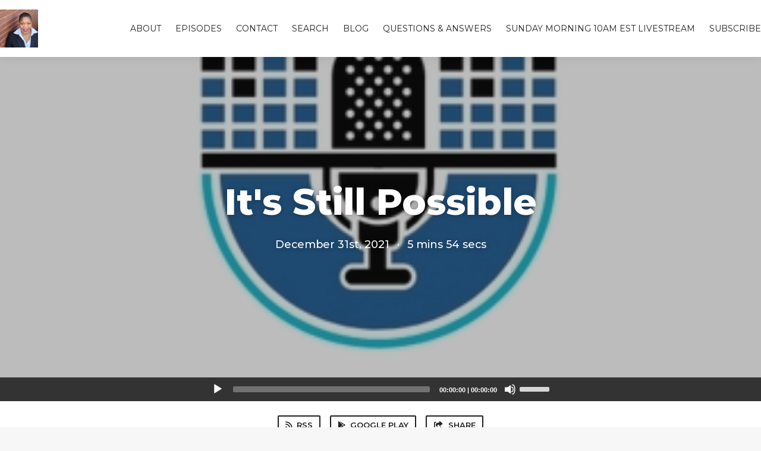

--- FILE ---
content_type: text/html; charset=utf-8
request_url: https://the-dash-matrilla.fireside.fm/its-still-possible
body_size: 4858
content:
<!DOCTYPE html>
<html>
  <head>
    <meta charset="utf-8" />
    <meta content="IE=edge,chrome=1" http-equiv="X-UA-Compatible" />
    <meta content="width=device-width, initial-scale=1" name="viewport" />
    <meta name="generator" content="Fireside 2.1">
    <meta name="title" content="The Dash with Matrilla: It&#39;s Still Possible">
    <title>The Dash with Matrilla: It&#39;s Still Possible</title>
    <!--

        ______________                   ______________
        ___  ____/__(_)_____________________(_)_____  /____
        __  /_   __  /__  ___/  _ \_  ___/_  /_  __  /_  _ \
        _  __/   _  / _  /   /  __/(__  )_  / / /_/ / /  __/
        /_/      /_/  /_/    \___//____/ /_/  \__,_/  \___/

        Fireside v2.1

-->
    <link rel="canonical" href="https://the-dash-matrilla.fireside.fm/its-still-possible">
    <meta name="description" content="Just because it didn&#39;t happen at the time your thought it should, doesn&#39;t mean it won&#39;t happen

CLICK the link below to Worship with Pastor Matrilla Every Sunday morning at 10am EST., or go to www.faithtograceministries.org (click livestream)
https://iframe.dacast.com/live/5057321c-9c10-a14c-1635-a1d00ae9b9ae/2f4b7a25-e0e4-2b1d-5d7b-137897296194 

Watch Matrilla on YouTube @ Faith to Grace Ministries (don&#39;t forget to subscribe)
Watch Matrilla Live on FB @FTGMinistries,Inc 

Your D--A--S--H is your LIFE Story!">
    <meta name="author" content="Matrilla Barnes Hall">
    <link rel="alternate" type="application/rss+xml" title="The Dash with Matrilla RSS Feed" href="https://feeds.fireside.fm/the-dash-matrilla/rss" />
    <link rel="alternate" title="The Dash with Matrilla JSON Feed" type="application/json" href="https://the-dash-matrilla.fireside.fm/json" />

    <link rel="shortcut icon" type="image/png" href="https://media24.fireside.fm/file/fireside-images-2024/podcasts/images/d/df86a213-ce41-46b4-b1e9-2849358df08c/favicon.png?v=2" />
    <link rel="apple-touch-icon" type="image/png" href="https://media24.fireside.fm/file/fireside-images-2024/podcasts/images/d/df86a213-ce41-46b4-b1e9-2849358df08c/touch_icon_iphone.png?v=2" sizes="57x57" />
    <link rel="apple-touch-icon" type="image/png" href="https://media24.fireside.fm/file/fireside-images-2024/podcasts/images/d/df86a213-ce41-46b4-b1e9-2849358df08c/touch_icon_iphone.png?v=2" sizes="114x114" />
    <link rel="apple-touch-icon" type="image/png" href="https://media24.fireside.fm/file/fireside-images-2024/podcasts/images/d/df86a213-ce41-46b4-b1e9-2849358df08c/touch_icon_ipad.png?v=2" sizes="72x72" />
    <link rel="apple-touch-icon" type="image/png" href="https://media24.fireside.fm/file/fireside-images-2024/podcasts/images/d/df86a213-ce41-46b4-b1e9-2849358df08c/touch_icon_ipad.png?v=2" sizes="144x144" />

      <link rel="stylesheet" media="all" href="https://a.fireside.fm/assets/v1/themes/classic-22bc427a74ab4814463f72e38ceec49381946a60c8743aa13d10e5842987083a.css" data-turbolinks-track="true" />

    <meta name="csrf-param" content="authenticity_token" />
<meta name="csrf-token" content="Rd9na2AC1tIVYlM_Ic1ubp-mrGfaFXTEbvMUYcWbnPi_brQ5FoD_bFDH_MBLaDqvvC6M01TlPQZW6wcf0-RE9w" />
    
    
    <script src="https://a.fireside.fm/assets/v1/sub-2fc9f7c040bd4f21d2448c82e2f985c50d3304f3892dd254273e92a54f2b9434.js" data-turbolinks-track="true"></script>
    
    

      <meta property="fb:app_id" content="373240746396508">
  <meta property="og:title" content="It&#39;s Still Possible" />
  <meta property="og:url" content="https://the-dash-matrilla.fireside.fm/its-still-possible" />
  <meta property="og:type" content="website" />
  <meta property="og:description" content="Just because it didn&#39;t happen at the time your thought it should, doesn&#39;t mean it won&#39;t happen

CLICK the link below to Worship with Pastor Matrilla Every Sunday morning at 10am EST., or go to www.faithtograceministries.org (click livestream)
https://iframe.dacast.com/live/5057321c-9c10-a14c-1635-a1d00ae9b9ae/2f4b7a25-e0e4-2b1d-5d7b-137897296194 

Watch Matrilla on YouTube @ Faith to Grace Ministries (don&#39;t forget to subscribe)
Watch Matrilla Live on FB @FTGMinistries,Inc 

Your D--A--S--H is your LIFE Story!" />
  <meta property="og:audio:secure_url" content="https://aphid.fireside.fm/d/1437767933/df86a213-ce41-46b4-b1e9-2849358df08c/0a420163-813b-486b-969b-58f8797702dd.mp3" />
  <meta property="og:audio:type" content="audio/vnd.facebook.bridge" />
  <meta property="og:site_name" content="The Dash with Matrilla" />
  <meta property="og:image" content="https://media24.fireside.fm/file/fireside-images-2024/podcasts/images/d/df86a213-ce41-46b4-b1e9-2849358df08c/cover_medium.jpg?v=0" />
  <meta property="og:imageWidth" content="1400" />
  <meta property="og:imageHeight" content="1400" />

    	<meta name="twitter:card" content="player" />
  <meta name="twitter:player" content="https://player.fireside.fm/v2/fTg-mWoc+ACFN4n5M/twitter" />
  <meta name="twitter:player:width" content="290" />
  <meta name="twitter:player:height" content="58" />
  <meta name="twitter:player:stream" content="https://aphid.fireside.fm/d/1437767933/df86a213-ce41-46b4-b1e9-2849358df08c/0a420163-813b-486b-969b-58f8797702dd.mp3" />
  <meta name="twitter:player:stream:content_type" content="audio/mpeg" />
  <meta name="twitter:site" content="@firesidefm">
  <meta name="twitter:url" content="https://the-dash-matrilla.fireside.fm/its-still-possible">
  <meta name="twitter:title" content="The Dash with Matrilla: It&#39;s Still Possible">
  <meta name="twitter:description" content="Just because it didn&#39;t happen at the time your thought it should, doesn&#39;t mean it won&#39;t happen

CLICK the link below to Worship with Pastor Matrilla Every Sunday morning at 10am EST., or go to www.faithtograceministries.org (click livestream)
https://iframe.dacast.com/live/5057321c-9c10-a14c-1635-a1d00ae9b9ae/2f4b7a25-e0e4-2b1d-5d7b-137897296194 

Watch Matrilla on YouTube @ Faith to Grace Ministries (don&#39;t forget to subscribe)
Watch Matrilla Live on FB @FTGMinistries,Inc 

Your D--A--S--H is your LIFE Story!">
  <meta name="twitter:image" content="https://media24.fireside.fm/file/fireside-images-2024/podcasts/images/d/df86a213-ce41-46b4-b1e9-2849358df08c/cover_medium.jpg?v=0">

  </head>
    <body>
    
<div id="fb-root"></div>

<header class="fixed-header">
  <a class="fixed-header-logo" href="https://the-dash-matrilla.fireside.fm">
    <img id="cover-small" src="https://media24.fireside.fm/file/fireside-images-2024/podcasts/images/d/df86a213-ce41-46b4-b1e9-2849358df08c/cover_small.jpg?v=2" />
</a>  <div class="fixed-header-hamburger">
    <span></span>
    <span></span>
    <span></span>
  </div>
  <ul class="fixed-header-nav">

      <li><a href="/about">About</a></li>

    <li><a href="/episodes">Episodes</a></li>



      <li><a href="/contact">Contact</a></li>


      <li><a href="/search">Search</a></li>

      <li><a href="/articles">Blog</a></li>

      <li><a href="/tril">Questions &amp; Answers</a></li>

      <li><a href="https://www.faithtograceministries.org/">Sunday Morning 10am EST Livestream</a></li>

    <li><a href="/subscribe">Subscribe</a></li>
  </ul>
</header>


<main>
  


<header class="hero large">
  <div class="hero-background" style="background-image: url(https://media24.fireside.fm/file/fireside-images-2024/podcasts/images/d/df86a213-ce41-46b4-b1e9-2849358df08c/header.jpg?v=4)"></div>
    <div class="hero-content ">
        <h1>
    It&#39;s Still Possible
  </h1>
  <h6>
    <span>
      December 31st, 2021
    </span>
    <span>·</span>
    <span>
      5 mins 54 secs
    </span>
  </h6>

  </div>

</header>




  <div class="player-bar">
    <!--
      We serve the CDN url here to block Safari from auto-downloading
      the MP3 file and creating potentially false downloads. Do not
      direct-link this URL. Please use the download link instead.
      When the user clicks Play, we send a request to our tracker to
      record the one "true" play and update the play count.
    -->
    <audio id="audio_player" controls="controls" preload="none" width="100%" src="https://media24.fireside.fm/file/fireside-audio-2024/podcasts/audio/d/df86a213-ce41-46b4-b1e9-2849358df08c/episodes/0/0a420163-813b-486b-969b-58f8797702dd/0a420163-813b-486b-969b-58f8797702dd.mp3"></audio>
  </div>



<nav class="links link-list-inline-row">
  <ul>
      <li><a class="btn btn--small" href="https://feeds.fireside.fm/the-dash-matrilla/rss"><i class="fas fa-rss" aria-hidden="true"></i> RSS</a></li>
      <li><a class="btn btn--small" href="https://play.google.com/music/listen?u=0#/ps/Icv44dduu6m25qrlk7d3ld7hh3m"><i class="fab fa-google-play" aria-hidden="true"></i> Google Play</a></li>
      <li>
    <a href="#share_modal" class="btn btn--small" data-modal><i class="fas fa-share-square fa-fw" aria-hidden="true"></i> Share</a>
  </li>

  </ul>
</nav>


<section class="split">
  <div class="split-primary prose">
    <header class="section-header">
      <h3>
        About this Episode
      </h3>
    </header>

    <p>The Dash with Matrilla podcast is all about uplifting, inspiring, mentoring, motivating &amp; encouraging men and women to Never give up on their LIFE or their Dreams! But the core to the podcast is to Never give up on GOD!<br>
 Learn to live your life to the fullest spiritually, mentally &amp; physically....after all YOUR DASH IS YOUR LIFE STORY! What is your Dash currently saying about you?</p>

<p>Her motto is Never Give up on your Life. Never Give up on your Dreams &amp; Never Give on God. Her signature or tagline is &quot;Smile It&#39;s Contagious!&quot;</p>


      <a target="_blank" rel="payment" href="https://the-dash-matrilla.fireside.fm">Support The Dash with Matrilla</a>



  </div>

  <aside class="split-secondary">


    <header class="section-header">
      <h3>
        Episode Details
      </h3>
    </header>
    <div class="episode-details">
      <p>
        <i class="far fa-calendar-alt" aria-hidden="true"></i>
        December 31st, 2021
      </p>
      <p>
        <i class="far fa-clock" aria-hidden="true"></i>
        5 mins 54 secs
      </p>
        <p>
          <a id="timestamp_link" href="/its-still-possible?t=0"><i class="fas fa-link" aria-hidden="true"></i> Link with Timestamp</a>
        </p>
        <p>
          <a href="https://aphid.fireside.fm/d/1437767933/df86a213-ce41-46b4-b1e9-2849358df08c/0a420163-813b-486b-969b-58f8797702dd.mp3"><i class="fas fa-download" aria-hidden="true"></i> Download MP3 (4.21 MB)</a>
        </p>
        <div class="tags">
            <a class="tag" href="/tags/%23uplifting"><i class="fas fa-tag" aria-hidden="true"></i> #uplifting</a>
            <a class="tag" href="/tags/%23transformation"><i class="fas fa-tag" aria-hidden="true"></i> #transformation</a>
            <a class="tag" href="/tags/%23strong"><i class="fas fa-tag" aria-hidden="true"></i> #strong</a>
            <a class="tag" href="/tags/%23spiritual"><i class="fas fa-tag" aria-hidden="true"></i> #spiritual</a>
            <a class="tag" href="/tags/%23reposition"><i class="fas fa-tag" aria-hidden="true"></i> #reposition</a>
            <a class="tag" href="/tags/%23rebuild"><i class="fas fa-tag" aria-hidden="true"></i> #rebuild</a>
            <a class="tag" href="/tags/%23purpose"><i class="fas fa-tag" aria-hidden="true"></i> #purpose</a>
            <a class="tag" href="/tags/%23power"><i class="fas fa-tag" aria-hidden="true"></i> #power</a>
            <a class="tag" href="/tags/%23motivational"><i class="fas fa-tag" aria-hidden="true"></i> #motivational</a>
            <a class="tag" href="/tags/%23motivation"><i class="fas fa-tag" aria-hidden="true"></i> #motivation</a>
            <a class="tag" href="/tags/%23matrilla"><i class="fas fa-tag" aria-hidden="true"></i> #matrilla</a>
            <a class="tag" href="/tags/%23newseason"><i class="fas fa-tag" aria-hidden="true"></i> #newseason</a>
            <a class="tag" href="/tags/%23newyear"><i class="fas fa-tag" aria-hidden="true"></i> #newyear</a>
            <a class="tag" href="/tags/%23inspiration"><i class="fas fa-tag" aria-hidden="true"></i> #inspiration</a>
            <a class="tag" href="/tags/%23happiness"><i class="fas fa-tag" aria-hidden="true"></i> #happiness</a>
            <a class="tag" href="/tags/%23faithful"><i class="fas fa-tag" aria-hidden="true"></i> #faithful</a>
            <a class="tag" href="/tags/%23encouragement"><i class="fas fa-tag" aria-hidden="true"></i> #encouragement</a>
            <a class="tag" href="/tags/%23church%20%23newlife"><i class="fas fa-tag" aria-hidden="true"></i> #church #newlife</a>
            <a class="tag" href="/tags/%23christianity"><i class="fas fa-tag" aria-hidden="true"></i> #christianity</a>
        </div>
    </div>
  </aside>
</section>


  <nav class="episode-nav">
      <a class="btn" href="/a-better-day">← Previous episode</a>
      <a class="btn" href="/this-is-power">Next episode →</a>
  </nav>
</main>

<footer class="footer">
  <h5 class="footer-title">
    <strong>
      The Dash with Matrilla
    </strong>
        is © 2026 by Matrilla Barnes Hall
  </h5>
  <ul class="footer-nav">
      <li><a href="/about">About</a></li>

    <li><a href="/episodes">Episodes</a></li>



      <li><a href="/contact">Contact</a></li>


      <li><a href="/search">Search</a></li>

      <li><a href="/articles">Blog</a></li>

      <li><a href="/tril">Questions &amp; Answers</a></li>

      <li><a href="https://www.faithtograceministries.org/">Sunday Morning 10am EST Livestream</a></li>

    <li><a href="/subscribe">Subscribe</a></li>
  </ul>
</footer>


<div id="share_modal" class="modal">
  <header class="modal-header">
    Share This Episode
  </header>
  <div class="modal-content">
    <form action="#" accept-charset="UTF-8" method="post"><input type="hidden" name="authenticity_token" value="xIBYqZEK-jCIHl5J3h1BcfII9Phk_H0tFLyWZOc1uQupTWTrqq7JK-x30Cy0PlpeBP8hAHyjEk4KsPHChZI13w" autocomplete="off" />
      <h5>Episode Link</h5>
      <input type="text" name="share_url" id="share_url" value="https://the-dash-matrilla.fireside.fm/its-still-possible" />
      <p>A direct link to this episode page.</p>

      <h5>Embeddable Audio Player</h5>
      <input type="text" name="embed" id="embed" value="&lt;iframe src=&quot;https://player.fireside.fm/v3/fTg-mWoc+ACFN4n5M?theme=dark&quot; width=&quot;100%&quot; height=&quot;200&quot; frameborder=&quot;0&quot; scrolling=&quot;no&quot; style=&quot;border-radius: 8px;&quot;&gt;&lt;/iframe&gt;" />
      <p>Paste this code to embed an HTML5 audio player with controls.</p>
      <h5>Download URL</h5>
      <input type="text" name="share_url" id="share_url" value="https://aphid.fireside.fm/d/1437767933/df86a213-ce41-46b4-b1e9-2849358df08c/0a420163-813b-486b-969b-58f8797702dd.mp3" />
      <p>Useful if you want to create a direct download link, embed in your own player, post from another publishing engine, link to from Patreon, etc.'</p>
</form>    <h5>Social Network Quick Links</h5>
    <div class="modal-share">
      <a class="twitter-share-button"
        data-size="large"
        data-url="https://the-dash-matrilla.fireside.fm/its-still-possible"
        data-via="firesidefm"
        href="https://twitter.com/intent/tweet?text=I%27m+listening+to+The+Dash+with+Matrilla%3A+It%27s+Still+Possible">
        Tweet</a>

      <div class="fb-share-button"
        data-href="https://the-dash-matrilla.fireside.fm/its-still-possible"
        data-layout="button"
        data-size="large">
      </div>
    </div>
  </div>
</div>


<script>
  // Get the timecode (in seconds) from the URL
  var seconds = getUrlParameter('t');

  $(function() {
    // Create a new instance of the MediaElement Player
    $('#audio_player').mediaelementplayer({
      audioHeight: 40,
      startVolume: 1.0,
      alwaysShowHours: true,
      features: ['playpause','progress','current','|','duration','volume','speed'],
      success: function(mediaElement, originalNode) {
        mediaElement.addEventListener('loadeddata', function() {
          // Player is ready
          // Set the playhead based on URL parameters
          if (parseInt(seconds) > 0) {
            mediaElement.setCurrentTime(parseInt(seconds));
          }
        }, false);

        // When the user actually presses play, send a request to Aphid to track
        // the play and update the play-count in a more accurate fashion.
        // This avoids the false-downloads that Safari generates on page-load.
        var playcount = 0;
        mediaElement.addEventListener('playing', function() {
          if (playcount==0) {
            jQuery.get("https://aphid.fireside.fm/d/1437767933/df86a213-ce41-46b4-b1e9-2849358df08c/0a420163-813b-486b-969b-58f8797702dd.mp3");
            playcount += 1;
          }
        }, false);

        // Listener to update the Link with Timecode URL
        mediaElement.addEventListener('timeupdate', function(e) {
          $("#timestamp_link").prop("href", "/its-still-possible?t=" + parseInt(mediaElement.currentTime));
        }, false);
      }
    });

    // Activate modals
    $('a[data-modal]').click(function(event) {
      $(this).modal({
        fadeDuration: 100,
      });
      return false;
    });
  });

  // Twitter Share code
  window.twttr = (function(d, s, id) {
    var js, fjs = d.getElementsByTagName(s)[0],
      t = window.twttr || {};
    if (d.getElementById(id)) return t;
    js = d.createElement(s);
    js.id = id;
    js.src = "https://platform.twitter.com/widgets.js";
    fjs.parentNode.insertBefore(js, fjs);

    t._e = [];
    t.ready = function(f) {
      t._e.push(f);
    };

    return t;
  }(document, "script", "twitter-wjs"));

  // Facebook Share Code
  (function(d, s, id) {
    var js, fjs = d.getElementsByTagName(s)[0];
    if (d.getElementById(id)) return;
    js = d.createElement(s); js.id = id;
    js.src = "//connect.facebook.net/en_US/sdk.js#xfbml=1&version=v2.7&appId=199922820059602";
    fjs.parentNode.insertBefore(js, fjs);
	}(document, 'script', 'facebook-jssdk'));

</script>

    <footer class="site-footer">
  <a title="Powered by Fireside" class="fireside-link" href="https://fireside.fm">
    <img style="margin-bottom: .5em;" src="https://a.fireside.fm/assets/v1/logo/logo-256x256-cb70064014cf3a936afe95853012c1386e4be20a9e7ac677316e591a99fb2999.png" />
    <span>Powered by Fireside</span>
</a></footer>

    
  </body>
</html>
